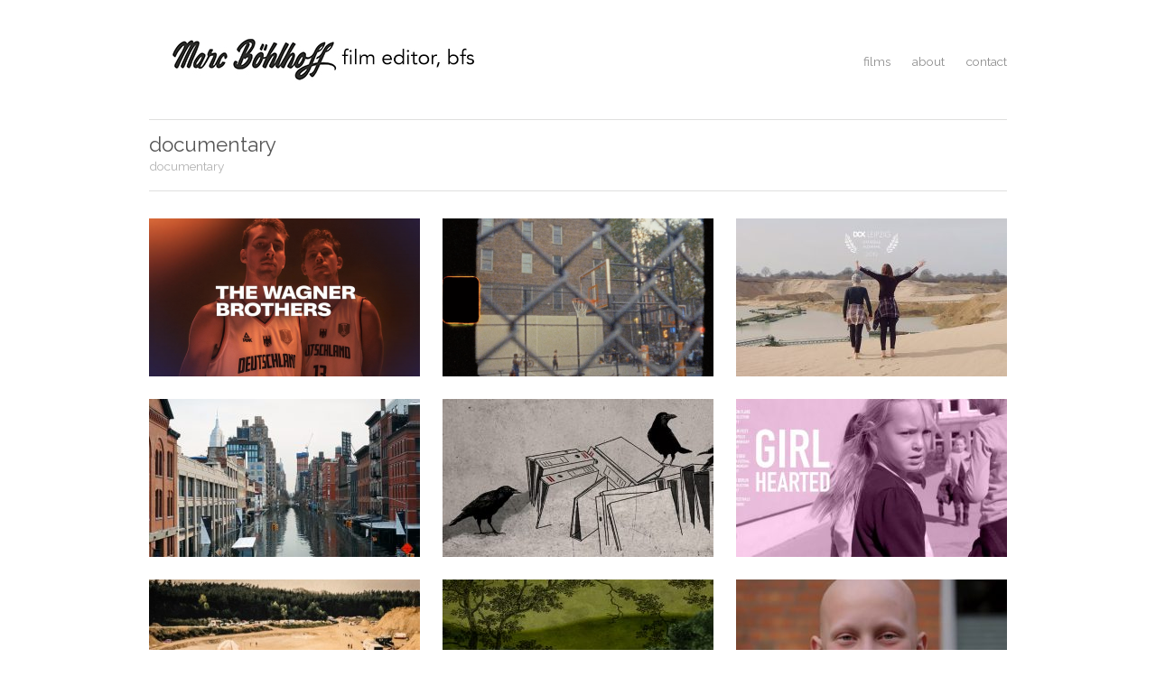

--- FILE ---
content_type: text/html; charset=UTF-8
request_url: http://marcboehlhoff.com/skill/documentary/
body_size: 23309
content:
<!DOCTYPE html>
<html lang="de">

<head>
	<meta http-equiv="Content-Type" content="text/html; charset=UTF-8" />
	<title>marc böhlhoff &#8211; film editor  &raquo; Skills &raquo; documentary</title>
	<meta name="viewport" content="width=device-width, initial-scale = 1.0, maximum-scale=1.0, user-scalable=no" />
	<link rel="stylesheet" type="text/css" href="http://fonts.googleapis.com/css?family=Droid+Sans:regular,bold" />
	<link rel="stylesheet" type="text/css" href="http://fonts.googleapis.com/css?family=Droid+Serif:regular,bold" />
							<link rel="stylesheet" type="text/css" href="http://fonts.googleapis.com/css?family=Raleway:regular,italic,bold,bolditalic" />
		
		
			<link rel="stylesheet" type="text/css" href="http://fonts.googleapis.com/css?family=Raleway:regular,italic,bold,bolditalic" />
				<link rel="stylesheet" type="text/css" href="http://fonts.googleapis.com/css?family=Raleway:regular,italic,bold,bolditalic" />
		
	<link rel="stylesheet" href="http://marcboehlhoff.com/wp-content/themes/herothemetrust/style.css" type="text/css" media="screen" />
	<link rel="alternate" type="application/rss+xml" title="marc böhlhoff &#8211; film editor RSS Feed" href="http://marcboehlhoff.com/feed/" />
	<link rel="alternate" type="application/atom+xml" title="marc böhlhoff &#8211; film editor Atom Feed" href="http://marcboehlhoff.com/feed/atom/" />
	<link rel="pingback" href="http://marcboehlhoff.com/xmlrpc.php" />
	
			<link rel="shortcut icon" href="http://marcboehlhoff.com/wp-content/uploads/2013/07/MARCBOEHLHOFF_favicon.jpg" />
		
		
	<link rel='dns-prefetch' href='//fonts.googleapis.com' />
<link rel='dns-prefetch' href='//s.w.org' />
<link rel="alternate" type="application/rss+xml" title="marc böhlhoff - film editor &raquo; documentary Skill Feed" href="http://marcboehlhoff.com/skill/documentary/feed/" />
		<script type="text/javascript">
			window._wpemojiSettings = {"baseUrl":"https:\/\/s.w.org\/images\/core\/emoji\/11.2.0\/72x72\/","ext":".png","svgUrl":"https:\/\/s.w.org\/images\/core\/emoji\/11.2.0\/svg\/","svgExt":".svg","source":{"concatemoji":"http:\/\/marcboehlhoff.com\/wp-includes\/js\/wp-emoji-release.min.js?ver=5.1.19"}};
			!function(e,a,t){var n,r,o,i=a.createElement("canvas"),p=i.getContext&&i.getContext("2d");function s(e,t){var a=String.fromCharCode;p.clearRect(0,0,i.width,i.height),p.fillText(a.apply(this,e),0,0);e=i.toDataURL();return p.clearRect(0,0,i.width,i.height),p.fillText(a.apply(this,t),0,0),e===i.toDataURL()}function c(e){var t=a.createElement("script");t.src=e,t.defer=t.type="text/javascript",a.getElementsByTagName("head")[0].appendChild(t)}for(o=Array("flag","emoji"),t.supports={everything:!0,everythingExceptFlag:!0},r=0;r<o.length;r++)t.supports[o[r]]=function(e){if(!p||!p.fillText)return!1;switch(p.textBaseline="top",p.font="600 32px Arial",e){case"flag":return s([55356,56826,55356,56819],[55356,56826,8203,55356,56819])?!1:!s([55356,57332,56128,56423,56128,56418,56128,56421,56128,56430,56128,56423,56128,56447],[55356,57332,8203,56128,56423,8203,56128,56418,8203,56128,56421,8203,56128,56430,8203,56128,56423,8203,56128,56447]);case"emoji":return!s([55358,56760,9792,65039],[55358,56760,8203,9792,65039])}return!1}(o[r]),t.supports.everything=t.supports.everything&&t.supports[o[r]],"flag"!==o[r]&&(t.supports.everythingExceptFlag=t.supports.everythingExceptFlag&&t.supports[o[r]]);t.supports.everythingExceptFlag=t.supports.everythingExceptFlag&&!t.supports.flag,t.DOMReady=!1,t.readyCallback=function(){t.DOMReady=!0},t.supports.everything||(n=function(){t.readyCallback()},a.addEventListener?(a.addEventListener("DOMContentLoaded",n,!1),e.addEventListener("load",n,!1)):(e.attachEvent("onload",n),a.attachEvent("onreadystatechange",function(){"complete"===a.readyState&&t.readyCallback()})),(n=t.source||{}).concatemoji?c(n.concatemoji):n.wpemoji&&n.twemoji&&(c(n.twemoji),c(n.wpemoji)))}(window,document,window._wpemojiSettings);
		</script>
		<style type="text/css">
img.wp-smiley,
img.emoji {
	display: inline !important;
	border: none !important;
	box-shadow: none !important;
	height: 1em !important;
	width: 1em !important;
	margin: 0 .07em !important;
	vertical-align: -0.1em !important;
	background: none !important;
	padding: 0 !important;
}
</style>
	<link rel='stylesheet' id='wp-block-library-css'  href='http://marcboehlhoff.com/wp-includes/css/dist/block-library/style.min.css?ver=5.1.19' type='text/css' media='all' />
<link rel='stylesheet' id='googlefonts-css'  href='http://fonts.googleapis.com/css?family=Raleway:400&subset=latin' type='text/css' media='all' />
<link rel='stylesheet' id='superfish-css'  href='http://marcboehlhoff.com/wp-content/themes/herothemetrust/css/superfish.css?ver=1.4.8' type='text/css' media='all' />
<link rel='stylesheet' id='slideshow-css'  href='http://marcboehlhoff.com/wp-content/themes/herothemetrust/css/flexslider.css?ver=1.8' type='text/css' media='all' />
<script type='text/javascript' src='http://marcboehlhoff.com/wp-includes/js/jquery/jquery.js?ver=1.12.4'></script>
<script type='text/javascript' src='http://marcboehlhoff.com/wp-includes/js/jquery/jquery-migrate.min.js?ver=1.4.1'></script>
<link rel='https://api.w.org/' href='http://marcboehlhoff.com/wp-json/' />
<meta name="generator" content="WordPress 5.1.19" />
<style type='text/css' media='screen'>
	body{ font-family:"Raleway", arial, sans-serif;}
</style>
<!-- fonts delivered by Wordpress Google Fonts, a plugin by Adrian3.com --><meta name="generator" content=" " />

<style type="text/css" media="screen">

	h1, h2, h3, h4, h5, h6 { font-family: 'Raleway'; }
	body { font-family: 'Raleway'; }
	#homeBanner h2 { font-family: 'Raleway'; }
	#homeBanner p { font-family: 'Raleway'; }


	blockquote, address {
		border-left: 5px solid #d1d1d1;
	}	
	#filterNav .selected, #filterNav a.selected:hover, #content .project.small .inside {
		background-color: #d1d1d1;
	}	

#mainNav ul a, #mainNav ul li.sfHover ul a { color: #8f8f8f !important;	}
	#mainNav ul li.current a,
	#mainNav ul li.current-cat a,
	#mainNav ul li.current_page_item a,
	#mainNav ul li.current-menu-item a,
	#mainNav ul li.current-post-ancestor a,	
	.single-post #mainNav ul li.current_page_parent a,
	#mainNav ul li.current-category-parent a,
	#mainNav ul li.current-category-ancestor a,
	#mainNav ul li.current-portfolio-ancestor a,
	#mainNav ul li.current-projects-ancestor a {
		color: #2e2e2e !important;		
	}
	#mainNav ul li.sfHover a,
	#mainNav ul li a:hover,
	#mainNav ul li:hover {
		color: #2e2e2e !important;	
	}
	#mainNav ul li.sfHover ul a:hover { color: #2e2e2e !important;}	

a { color: #ccb676;}
a:hover {color: #aa9862;}
.button, #searchsubmit, input[type="submit"] {background-color: #757575 !important;}
.button:hover, #searchsubmit:hover, input[type="submit"]:hover {background-color: #595959 !important;}
 html {height: 101%;} 
	#homeBanner {
		background-color: #ffffff;
	}	

	#homeBanner {
		background-image: url(http://marcboehlhoff.com/wp-content/uploads/2013/07/Bildschirmfoto-2025-01-06-um-18.47.05-1024x600.png);		
		background-repeat:no-repeat;
		background-attachment:fixed;
		background-position:center top;			
	}


</style>

<!--[if IE 7]>
<link rel="stylesheet" href="http://marcboehlhoff.com/wp-content/themes/herothemetrust/css/ie7.css" type="text/css" media="screen" />
<![endif]-->
<!--[if IE 8]>
<link rel="stylesheet" href="http://marcboehlhoff.com/wp-content/themes/herothemetrust/css/ie8.css" type="text/css" media="screen" />
<![endif]-->
<!--[if IE]><script src="http://html5shiv.googlecode.com/svn/trunk/html5.js"></script><![endif]-->




<style type="text/css" id="custom-background-css">
body.custom-background { background-color: #ffffff; }
</style>
	<link rel="icon" href="http://marcboehlhoff.com/wp-content/uploads/2013/07/cropped-MARCBOEHLHOFF_favicon-32x32.jpg" sizes="32x32" />
<link rel="icon" href="http://marcboehlhoff.com/wp-content/uploads/2013/07/cropped-MARCBOEHLHOFF_favicon-192x192.jpg" sizes="192x192" />
<link rel="apple-touch-icon-precomposed" href="http://marcboehlhoff.com/wp-content/uploads/2013/07/cropped-MARCBOEHLHOFF_favicon-180x180.jpg" />
<meta name="msapplication-TileImage" content="http://marcboehlhoff.com/wp-content/uploads/2013/07/cropped-MARCBOEHLHOFF_favicon-270x270.jpg" />
	
</head>

<body class="archive tax-skill term-documentary term-16 custom-background " >

<div id="container">	
<div id="header">
	<div class="inside clearfix">
							
				<div id="logo">
						
			<h1 class="logo"><a href="http://marcboehlhoff.com"><img src="http://marcboehlhoff.com/wp-content/uploads/2013/07/MARCBOEHLHOFF8_bfs.jpg" alt="marc böhlhoff &#8211; film editor" /></a></h1>
			
		</div>
		
		<div id="mainNav" class="clearfix">							
			<div class="menu-mainmenu-container"><ul id="menu-mainmenu" class="sf-menu"><li id="menu-item-61" class="menu-item menu-item-type-post_type menu-item-object-page menu-item-61"><a href="http://marcboehlhoff.com/films/">films</a></li>
<li id="menu-item-62" class="menu-item menu-item-type-post_type menu-item-object-page menu-item-62"><a href="http://marcboehlhoff.com/about/">about</a></li>
<li id="menu-item-60" class="menu-item menu-item-type-post_type menu-item-object-page menu-item-60"><a href="http://marcboehlhoff.com/contact/">contact</a></li>
</ul></div>			
		</div>			
	</div>	
	
		
</div>

<div class="wrap">
<div id="main" class="clearfix">
	
<div id="pageHead">
	<h1>documentary</h1>			
	<p>documentary</p></div>
<div id="content" class="fullProjects clearfix full grid">	
<div id="projects">		
	<div class="thumbs masonry">
				
			
		<div class="project small 0" id="project-the-wagner-brothers">
	<div class="inside">
	<a href="http://marcboehlhoff.com/project/the-wagner-brothers/" rel="bookmark" >	
		<img width="300" height="175" src="http://marcboehlhoff.com/wp-content/uploads/2025/01/wagner-brothers-300x175.png" class="thumb wp-post-image" alt="THE WAGNER BROTHERS" title="THE WAGNER BROTHERS" />		<span class="title"><span>THE WAGNER BROTHERS</span></span>
	</a>
	</div>																																
</div>	
			
		<div class="project small 0" id="project-the-road-to-springfield-dirk-nowitzki">
	<div class="inside">
	<a href="http://marcboehlhoff.com/project/the-road-to-springfield-dirk-nowitzki/" rel="bookmark" >	
		<img width="300" height="175" src="http://marcboehlhoff.com/wp-content/uploads/2025/01/Bildschirmfoto-2025-01-06-um-18.44.43-300x175.png" class="thumb wp-post-image" alt="THE ROAD TO SPRINGFIELD &#8211; DIRK NOWITZKI" title="THE ROAD TO SPRINGFIELD &#8211; DIRK NOWITZKI" />		<span class="title"><span>THE ROAD TO SPRINGFIELD &#8211; DIRK NOWITZKI</span></span>
	</a>
	</div>																																
</div>	
			
		<div class="project small 0" id="project-myselfie">
	<div class="inside">
	<a href="http://marcboehlhoff.com/project/myselfie/" rel="bookmark" >	
		<img width="300" height="175" src="http://marcboehlhoff.com/wp-content/uploads/2018/04/02_dok_09_myselfie_dokleipzig-300x175.jpg" class="thumb wp-post-image" alt="mySELFie" title="mySELFie" />		<span class="title"><span>mySELFie</span></span>
	</a>
	</div>																																
</div>	
			
		<div class="project small 0" id="project-wenn-die-flut-kommt">
	<div class="inside">
	<a href="http://marcboehlhoff.com/project/wenn-die-flut-kommt/" rel="bookmark" >	
		<img width="300" height="175" src="http://marcboehlhoff.com/wp-content/uploads/2020/04/02_dok_11_flut-300x175.jpg" class="thumb wp-post-image" alt="STEIGENDE PEGEL &#8211; ZDF" title="STEIGENDE PEGEL &#8211; ZDF" />		<span class="title"><span>STEIGENDE PEGEL &#8211; ZDF</span></span>
	</a>
	</div>																																
</div>	
			
		<div class="project small 0" id="project-der-4-dezember-1989">
	<div class="inside">
	<a href="http://marcboehlhoff.com/project/der-4-dezember-1989/" rel="bookmark" >	
		<img width="300" height="175" src="http://marcboehlhoff.com/wp-content/uploads/2019/12/02_dok_10_4dez-300x175.jpg" class="thumb wp-post-image" alt="DER 4. DEZEMBER 1989" title="DER 4. DEZEMBER 1989" />		<span class="title"><span>DER 4. DEZEMBER 1989</span></span>
	</a>
	</div>																																
</div>	
			
		<div class="project small 0" id="project-maedchenseele">
	<div class="inside">
	<a href="http://marcboehlhoff.com/project/maedchenseele/" rel="bookmark" >	
		<img width="300" height="175" src="http://marcboehlhoff.com/wp-content/uploads/2016/04/02_dok_07_ms_bearb_2_POSTER_SLIDER-Kopie-300x175.jpg" class="thumb wp-post-image" alt="WE ARE ALL HUMAN / GIRL-HEARTED" title="WE ARE ALL HUMAN / GIRL-HEARTED" />		<span class="title"><span>WE ARE ALL HUMAN / GIRL-HEARTED</span></span>
	</a>
	</div>																																
</div>	
			
		<div class="project small 0" id="project-fusion-kulturkosmos-part-2-region">
	<div class="inside">
	<a href="http://marcboehlhoff.com/project/fusion-kulturkosmos-part-2-region/" rel="bookmark" >	
		<img width="300" height="175" src="http://marcboehlhoff.com/wp-content/uploads/2016/02/02_dok_06_fusion_bearb1-300x175.jpg" class="thumb wp-post-image" alt="FUSION Documentary 2 + 3" title="FUSION Documentary 2 + 3" />		<span class="title"><span>FUSION Documentary 2 + 3</span></span>
	</a>
	</div>																																
</div>	
			
		<div class="project small 0" id="project-berliner-senatsverwaltung-150-jahre-gaerten-und-parks-in-berlin">
	<div class="inside">
	<a href="http://marcboehlhoff.com/project/berliner-senatsverwaltung-150-jahre-gaerten-und-parks-in-berlin/" rel="bookmark" >	
		<img width="300" height="175" src="http://marcboehlhoff.com/wp-content/uploads/2020/07/02_dok_12_150jahreParks-300x175.jpg" class="thumb wp-post-image" alt="Berliner Senatsverwaltung &#8211; 150 Jahre Gärten und Parks in Berlin" title="Berliner Senatsverwaltung &#8211; 150 Jahre Gärten und Parks in Berlin" />		<span class="title"><span>Berliner Senatsverwaltung &#8211; 150 Jahre Gärten und Parks in Berlin</span></span>
	</a>
	</div>																																
</div>	
			
		<div class="project small 0" id="project-schau-in-meine-welt-maya-mein-leben-ohne-haare">
	<div class="inside">
	<a href="http://marcboehlhoff.com/project/schau-in-meine-welt-maya-mein-leben-ohne-haare/" rel="bookmark" >	
		<img width="300" height="175" src="http://marcboehlhoff.com/wp-content/uploads/2017/10/02_dok_08_maya_bearb_2-300x175.jpg" class="thumb wp-post-image" alt="SCHAU IN MEINE WELT! &#8211; Maya. Mein Leben ohne Haare" title="SCHAU IN MEINE WELT! &#8211; Maya. Mein Leben ohne Haare" />		<span class="title"><span>SCHAU IN MEINE WELT! &#8211; Maya. Mein Leben ohne Haare</span></span>
	</a>
	</div>																																
</div>	
			
		<div class="project small 0" id="project-ubs-nobel-perpectives">
	<div class="inside">
	<a href="http://marcboehlhoff.com/project/ubs-nobel-perpectives/" rel="bookmark" >	
		<img width="300" height="175" src="http://marcboehlhoff.com/wp-content/uploads/2015/10/03_com_09_ubs_nobel_perpectives_02-Kopie-300x175.jpg" class="thumb wp-post-image" alt="UBS &#8211; Nobel Perspectives" title="UBS &#8211; Nobel Perspectives" />		<span class="title"><span>UBS &#8211; Nobel Perspectives</span></span>
	</a>
	</div>																																
</div>	
			
		<div class="project small 0" id="project-174">
	<div class="inside">
	<a href="http://marcboehlhoff.com/project/174/" rel="bookmark" >	
		<img width="300" height="175" src="http://marcboehlhoff.com/wp-content/uploads/2013/11/02_dok_02_peace-counts_bearb-300x175.jpg" class="thumb wp-post-image" alt="PEACE COUNTS EN COTE D&#8217;IVOIRE" title="PEACE COUNTS EN COTE D&#8217;IVOIRE" />		<span class="title"><span>PEACE COUNTS EN COTE D&#8217;IVOIRE</span></span>
	</a>
	</div>																																
</div>	
			
		<div class="project small 0" id="project-via-indie-awards-berlin-music-week">
	<div class="inside">
	<a href="http://marcboehlhoff.com/project/via-indie-awards-berlin-music-week/" rel="bookmark" >	
		<img width="300" height="175" src="http://marcboehlhoff.com/wp-content/uploads/2013/11/03_com_07_vut_bearb-300x175.jpg" class="thumb wp-post-image" alt="VIA! INDIE AWARDS &#8211; BERLIN MUSIC WEEK" title="VIA! INDIE AWARDS &#8211; BERLIN MUSIC WEEK" />		<span class="title"><span>VIA! INDIE AWARDS &#8211; BERLIN MUSIC WEEK</span></span>
	</a>
	</div>																																
</div>	
			
		<div class="project small 0" id="project-neukolln-unlimited">
	<div class="inside">
	<a href="http://marcboehlhoff.com/project/neukolln-unlimited/" rel="bookmark" >	
		<img width="300" height="175" src="http://marcboehlhoff.com/wp-content/uploads/2013/11/05_assi_01_neukoellnunlimited_bearb-300x175.jpg" class="thumb wp-post-image" alt="Neukölln Unlimited" title="Neukölln Unlimited" />		<span class="title"><span>Neukölln Unlimited</span></span>
	</a>
	</div>																																
</div>	
			
		<div class="project small 0" id="project-tanze">
	<div class="inside">
	<a href="http://marcboehlhoff.com/project/tanze/" rel="bookmark" >	
		<img width="300" height="175" src="http://marcboehlhoff.com/wp-content/uploads/2013/11/02_dok_03_tanze_bearb-300x175.jpg" class="thumb wp-post-image" alt="TANZE!" title="TANZE!" />		<span class="title"><span>TANZE!</span></span>
	</a>
	</div>																																
</div>	
			
		<div class="project small 0" id="project-nice-evening">
	<div class="inside">
	<a href="http://marcboehlhoff.com/project/nice-evening/" rel="bookmark" >	
		<img width="300" height="175" src="http://marcboehlhoff.com/wp-content/uploads/2013/11/02_dok_01_nice-evening_bearb-300x175.jpg" class="thumb wp-post-image" alt="NICE EVENING" title="NICE EVENING" />		<span class="title"><span>NICE EVENING</span></span>
	</a>
	</div>																																
</div>	
			
		<div class="project small 0" id="project-molotov">
	<div class="inside">
	<a href="http://marcboehlhoff.com/project/molotov/" rel="bookmark" >	
		<img width="300" height="175" src="http://marcboehlhoff.com/wp-content/uploads/2013/11/05_assi_03_molotow_bearb-300x175.jpg" class="thumb wp-post-image" alt="MOLOTOV" title="MOLOTOV" />		<span class="title"><span>MOLOTOV</span></span>
	</a>
	</div>																																
</div>	
			
		<div class="project small 0" id="project-the-trucks-were-burning">
	<div class="inside">
	<a href="http://marcboehlhoff.com/project/the-trucks-were-burning/" rel="bookmark" >	
		<img width="300" height="175" src="http://marcboehlhoff.com/wp-content/uploads/2013/11/02_dok_05_truckswereburning_bearb-300x175.jpg" class="thumb wp-post-image" alt="THE TRUCKS WERE BURNING" title="THE TRUCKS WERE BURNING" />		<span class="title"><span>THE TRUCKS WERE BURNING</span></span>
	</a>
	</div>																																
</div>	
			
		<div class="project small 0" id="project-184">
	<div class="inside">
	<a href="http://marcboehlhoff.com/project/184/" rel="bookmark" >	
		<img width="300" height="175" src="http://marcboehlhoff.com/wp-content/uploads/2013/11/02_dok_04_raw_bearb-300x175.jpg" class="thumb wp-post-image" alt="RAW" title="RAW" />		<span class="title"><span>RAW</span></span>
	</a>
	</div>																																
</div>	
			
		<div class="project small 0" id="project-pianomania">
	<div class="inside">
	<a href="http://marcboehlhoff.com/project/pianomania/" rel="bookmark" >	
		<img width="300" height="175" src="http://marcboehlhoff.com/wp-content/uploads/2013/11/05_assi_04_pianomania_bearb-300x175.jpg" class="thumb wp-post-image" alt="PIANOMANIA" title="PIANOMANIA" />		<span class="title"><span>PIANOMANIA</span></span>
	</a>
	</div>																																
</div>	
			
		<div class="project small 0" id="project-the-case-rohwedder">
	<div class="inside">
	<a href="http://marcboehlhoff.com/project/the-case-rohwedder/" rel="bookmark" >	
		<img width="300" height="175" src="http://marcboehlhoff.com/wp-content/uploads/2013/12/05_assi_06_rohwedder_bearb-300x175.jpg" class="thumb wp-post-image" alt="THE CASE ROHWEDDER" title="THE CASE ROHWEDDER" />		<span class="title"><span>THE CASE ROHWEDDER</span></span>
	</a>
	</div>																																
</div>	
			
		<div class="project small 0" id="project-preying-on-patients">
	<div class="inside">
	<a href="http://marcboehlhoff.com/project/preying-on-patients/" rel="bookmark" >	
		<img width="300" height="175" src="http://marcboehlhoff.com/wp-content/uploads/2013/12/05_assi_05_preying_bearb-300x175.jpg" class="thumb wp-post-image" alt="PREYING ON PATIENTS" title="PREYING ON PATIENTS" />		<span class="title"><span>PREYING ON PATIENTS</span></span>
	</a>
	</div>																																
</div>	
		</div>	
</div>
</div>

	</div>
	</div>	
	<div id="footer" >
		<div class="inside">		
		<div class="main clearfix">
			
									
			
						
		</div><!-- end footer main -->							
			
		<div class="secondary clearfix">	
									<div class="left"><p>© 2021 marc boehlhoff. all rights reserved.</p></div>
			<div class="right"><p>                           </p></div>
		</div><!-- end footer secondary-->		
		</div><!-- end footer inside-->		
	</div><!-- end footer -->
</div><!-- end container -->
<script type='text/javascript' src='http://marcboehlhoff.com/wp-content/themes/herothemetrust/js/superfish.js?ver=1.4.8'></script>
<script type='text/javascript' src='http://marcboehlhoff.com/wp-content/themes/herothemetrust/js/jquery.fitvids.js?ver=1.0'></script>
<script type='text/javascript' src='http://marcboehlhoff.com/wp-content/themes/herothemetrust/js/jquery.fittext.js?ver=1.0'></script>
<script type='text/javascript' src='http://marcboehlhoff.com/wp-content/themes/herothemetrust/js/jquery.flexslider-min.js?ver=1.8'></script>
<script type='text/javascript' src='http://marcboehlhoff.com/wp-content/themes/herothemetrust/js/theme_trust.js?ver=1.0'></script>
<script type='text/javascript' src='http://marcboehlhoff.com/wp-includes/js/wp-embed.min.js?ver=5.1.19'></script>
</body>
</html>